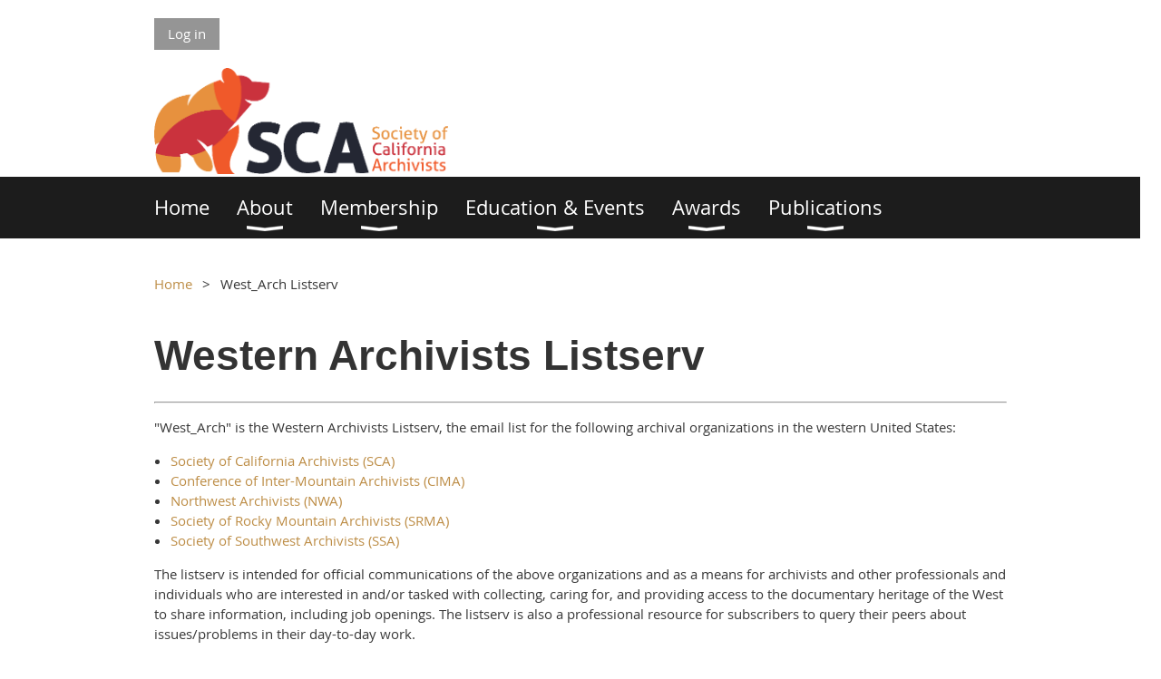

--- FILE ---
content_type: text/html; charset=utf-8
request_url: https://calarchivists.org/West_Arch_Listserv
body_size: 8221
content:
<!DOCTYPE html>
<!--[if lt IE 7 ]><html lang="en" class="no-js ie6 "><![endif]-->
<!--[if IE 7 ]><html lang="en" class="no-js ie7 "> <![endif]-->
<!--[if IE 8 ]><html lang="en" class="no-js ie8 "> <![endif]-->
<!--[if IE 9 ]><html lang="en" class="no-js ie9 "><![endif]-->
<!--[if (gt IE 9)|!(IE)]><!--><html lang="en" class="no-js "> <!--<![endif]-->
  <head id="Head1">
		<link rel="stylesheet" type="text/css" href="https://kit-pro.fontawesome.com/releases/latest/css/pro.min.css" />
<meta name="viewport" content="width=device-width, initial-scale=1.0">
<link href="https://sf.wildapricot.org/BuiltTheme/whiteboard_lunchbag_brown.v3.0/current/4eea3c06/Styles/combined.css" rel="stylesheet" type="text/css" /><link href="https://calarchivists.org/resources/theme/customStyles.css?t=637593549732210000" rel="stylesheet" type="text/css" /><link href="https://live-sf.wildapricot.org/WebUI/built9.12.1-8e232c8/scripts/public/react/index-84b33b4.css" rel="stylesheet" type="text/css" /><link href="https://live-sf.wildapricot.org/WebUI/built9.12.1-8e232c8/css/shared/ui/shared-ui-compiled.css" rel="stylesheet" type="text/css" /><script type="text/javascript" language="javascript" id="idJavaScriptEnvironment">var bonaPage_BuildVer='9.12.1-8e232c8';
var bonaPage_AdminBackendUrl = '/admin/';
var bonaPage_StatRes='https://live-sf.wildapricot.org/WebUI/';
var bonaPage_InternalPageType = { isUndefinedPage : false,isWebPage : true,isAdminPage : false,isDialogPage : false,isSystemPage : false,isErrorPage : false,isError404Page : false };
var bonaPage_PageView = { isAnonymousView : true,isMemberView : false,isAdminView : false };
var WidgetMode = 0;
var bonaPage_IsUserAnonymous = true;
var bonaPage_ThemeVer='4eea3c060637593549732210000'; var bonaPage_ThemeId = 'whiteboard_lunchbag_brown.v3.0'; var bonaPage_ThemeVersion = '3.0';
var bonaPage_id='798035'; version_id='';
if (bonaPage_InternalPageType && (bonaPage_InternalPageType.isSystemPage || bonaPage_InternalPageType.isWebPage) && window.self !== window.top) { var success = true; try { var tmp = top.location.href; if (!tmp) { top.location = self.location; } } catch (err) { try { if (self != top) { top.location = self.location; } } catch (err) { try { if (self != top) { top = self; } success = false; } catch (err) { success = false; } } success = false; } if (!success) { window.onload = function() { document.open('text/html', 'replace'); document.write('<ht'+'ml><he'+'ad></he'+'ad><bo'+'dy><h1>Wrong document context!</h1></bo'+'dy></ht'+'ml>'); document.close(); } } }
try { function waMetricsGlobalHandler(args) { if (WA.topWindow.waMetricsOuterGlobalHandler && typeof(WA.topWindow.waMetricsOuterGlobalHandler) === 'function') { WA.topWindow.waMetricsOuterGlobalHandler(args); }}} catch(err) {}
 try { if (parent && parent.BonaPage) parent.BonaPage.implementBonaPage(window); } catch (err) { }
try { document.write('<style type="text/css"> .WaHideIfJSEnabled, .HideIfJSEnabled { display: none; } </style>'); } catch(err) {}
var bonaPage_WebPackRootPath = 'https://live-sf.wildapricot.org/WebUI/built9.12.1-8e232c8/scripts/public/react/';</script><script type="text/javascript" language="javascript" src="https://live-sf.wildapricot.org/WebUI/built9.12.1-8e232c8/scripts/shared/bonapagetop/bonapagetop-compiled.js" id="idBonaPageTop"></script><script type="text/javascript" language="javascript" src="https://live-sf.wildapricot.org/WebUI/built9.12.1-8e232c8/scripts/public/react/index-84b33b4.js" id="ReactPublicJs"></script><script type="text/javascript" language="javascript" src="https://live-sf.wildapricot.org/WebUI/built9.12.1-8e232c8/scripts/shared/ui/shared-ui-compiled.js" id="idSharedJs"></script><script type="text/javascript" language="javascript" src="https://live-sf.wildapricot.org/WebUI/built9.12.1-8e232c8/General.js" id=""></script><script type="text/javascript" language="javascript" src="https://sf.wildapricot.org/BuiltTheme/whiteboard_lunchbag_brown.v3.0/current/4eea3c06/Scripts/combined.js" id=""></script><title>Society of California Archivists - West_Arch Listserv</title>
<link rel="search" type="application/opensearchdescription+xml" title="calarchivists.org" href="/opensearch.ashx" /></head>
  <body id="PAGEID_798035" class="publicContentView LayoutMain">
<div class="mLayout layoutMain state1" id="mLayout">

<script type="text/javascript">
/*
var layoutState = document.getElementById('mLayout');
var rsStateWidth1 = 960;
var rsStateWidth2 = 600;
var rsStateWidth3 = 320;

function SetStateLayout()
{
	var bodyWidth = BonaPage.getInnerWidth();

	layoutState.className = layoutState.className.replace(/\s?state\d+/g,"");

	if( bodyWidth >= rsStateWidth1 )
		layoutState.className += ' state1';
	if( bodyWidth >= rsStateWidth2 && bodyWidth < rsStateWidth1 )
		layoutState.className += ' state2';
	if( bodyWidth < rsStateWidth2 )
		layoutState.className += ' state3';

	// message
	if( !document.getElementById('textWidth') )
	{
		var firstEl = layoutState.getElementsByTagName('div')[0];
		var newDivElem = document.createElement('div');
		newDivElem.id = 'textWidth';
		layoutState.insertBefore(newDivElem, firstEl);
	}
	document.getElementById('textWidth').innerHTML = 'bodyWidth: ' + bodyWidth;
}


jq$(function(){

	SetStateLayout();

	if (window.addEventListener)
	{
		window.addEventListener('resize', function() { SetStateLayout(); }, false);
		window.addEventListener("orientationchange", function() { SetStateLayout(); }, false);
	}

});*/

</script> <!-- header zone -->
		<div class="zoneHeader1">
			<div class="container_12">
				<div class="s1_grid_12 s2_grid_12 s3_grid_12">
<div id="idHeaderContentHolder" data-componentId="Header" class="WaPlaceHolder WaPlaceHolderHeader" style=""><div style=""><div id="id_fylOOTM" class="WaGadgetFirst WaGadgetLoginButton  gadgetStyleNone" style="" data-componentId="fylOOTM" ><div class="alignLeft">
  <div class="loginBoxLinkContainer">
    <a class="loginBoxLinkButton" href="https://calarchivists.org/Sys/Login">Log in</a>
  </div>
  </div>
</div><div id="idHeaderContent" class="WaGadget WaGadgetContent headerContent gadgetStyleNone" style="margin-bottom:0px;background-color:#FFFFFF;height:120px;" data-componentId="oH1sM5t" ><div class="gadgetStyleBody gadgetContentEditableArea" style="" data-editableArea="0" data-areaHeight="auto">
<a href="/"><img src="/resources/Pictures/white%20color.png" alt="" title="" border="0" width="324" height="117"></a><br><div title="" style="top: 40px; left: 153px; position: absolute; z-index: 1; width: 703px; height: 42px; right: auto; bottom: auto;" id="idHeaderAssociationName"><br></div>



</div>
<script type="text/javascript">if (window.WA) { new WaContentGadgetResizer({ id: 'idHeaderContent' }); }</script>
</div><div id="id_eMr3Iif" data-componentId="eMr3Iif" class="WaLayoutContainer" style=""><table cellspacing="0" cellpadding="0" class="WaLayoutTable" style=""><tr data-componentId="eMr3Iif_row" class="WaLayoutRow"><td id="id_HPK8wYC" data-componentId="HPK8wYC" class="WaLayoutItem" style="width:95%;"><div id="id_MeOSePI" class="WaLayoutPlaceHolder placeHolderContainer" data-componentId="MeOSePI" style=""><div style=""><div id="id_yOhi7Wr" class="WaGadgetOnly WaGadgetMenuHorizontal  menuStyle002" style="margin-bottom:20px;" data-componentId="yOhi7Wr" ><div class="menuBackground"></div>
<div class="menuInner">
	<ul class="firstLevel">
<li class=" ">
	<div class="item">
		<a href="https://calarchivists.org/" title="Home"><span>Home</span></a>
</div>
</li>
	
<li class=" dir">
	<div class="item">
		<a href="https://calarchivists.org/About_SCA" title="About"><span>About</span></a>
<ul class="secondLevel">
<li class=" ">
	<div class="item">
		<a href="https://calarchivists.org/About_SCA/Mission" title="Mission"><span>Mission</span></a>
</div>
</li>
	
<li class=" ">
	<div class="item">
		<a href="https://calarchivists.org/About_SCA/Board" title="Board"><span>Board</span></a>
</div>
</li>
	
<li class=" dir">
	<div class="item">
		<a href="https://calarchivists.org/About_SCA/Committees" title="Committees"><span>Committees</span></a>
<ul class="secondLevel">
<li class=" ">
	<div class="item">
		<a href="https://calarchivists.org/Standing-Committees" title="Standing Committees"><span>Standing Committees</span></a>
</div>
</li>
	
<li class=" ">
	<div class="item">
		<a href="https://calarchivists.org/Special-Committees-and-Task-Forces" title="Special Committees and Task Forces"><span>Special Committees and Task Forces</span></a>
</div>
</li>
	
<li class=" ">
	<div class="item">
		<a href="https://calarchivists.org/Affinity-Groups-and-External-Relations" title="Affinity Groups and External Relations"><span>Affinity Groups and External Relations</span></a>
</div>
</li>
	
</ul>
</div>
</li>
	
<li class=" ">
	<div class="item">
		<a href="https://calarchivists.org/About_SCA/Handbook_Bylaws" title="Handbook, Bylaws and Policies"><span>Handbook, Bylaws and Policies</span></a>
</div>
</li>
	
<li class=" ">
	<div class="item">
		<a href="https://calarchivists.org/SCA_History" title="SCA History"><span>SCA History</span></a>
</div>
</li>
	
<li class=" ">
	<div class="item">
		<a href="https://calarchivists.org/Contact_Us" title="Contact Us"><span>Contact Us</span></a>
</div>
</li>
	
<li class=" ">
	<div class="item">
		<a href="https://calarchivists.org/Giving_to_SCA" title="Donate"><span>Donate</span></a>
</div>
</li>
	
<li class=" ">
	<div class="item">
		<a href="https://calarchivists.org/CodeofConduct" title="Code of Conduct"><span>Code of Conduct</span></a>
</div>
</li>
	
</ul>
</div>
</li>
	
<li class=" dir">
	<div class="item">
		<a href="https://calarchivists.org/Membership_Info" title="Membership"><span>Membership</span></a>
<ul class="secondLevel">
<li class=" ">
	<div class="item">
		<a href="https://calarchivists.org/Membership_Info_Join" title="Join SCA"><span>Join SCA</span></a>
</div>
</li>
	
<li class=" ">
	<div class="item">
		<a href="https://calarchivists.org/Membership_Info/Renew" title="Renew"><span>Renew</span></a>
</div>
</li>
	
<li class=" ">
	<div class="item">
		<a href="https://calarchivists.org/Membership_Info/Login_View-Profile" title="Login and View Profile"><span>Login and View Profile</span></a>
</div>
</li>
	
</ul>
</div>
</li>
	
<li class=" dir">
	<div class="item">
		<a href="https://calarchivists.org/Events" title="Education &amp; Events"><span>Education &amp; Events</span></a>
<ul class="secondLevel">
<li class=" dir">
	<div class="item">
		<a href="https://calarchivists.org/AGM" title="Annual General Meeting (AGM)"><span>Annual General Meeting (AGM)</span></a>
<ul class="secondLevel">
<li class=" ">
	<div class="item">
		<a href="https://calarchivists.org/2026-virtual-agm" title="2026 AGM"><span>2026 AGM</span></a>
</div>
</li>
	
<li class=" ">
	<div class="item">
		<a href="https://calarchivists.org/AGM/Past" title="Past AGMs and Conferences"><span>Past AGMs and Conferences</span></a>
</div>
</li>
	
</ul>
</div>
</li>
	
<li class=" dir">
	<div class="item">
		<a href="https://calarchivists.org/Workshops" title="Workshops"><span>Workshops</span></a>
<ul class="secondLevel">
<li class=" ">
	<div class="item">
		<a href="https://calarchivists.org/Workshops/Upcoming" title="Upcoming Workshops"><span>Upcoming Workshops</span></a>
</div>
</li>
	
<li class=" ">
	<div class="item">
		<a href="https://calarchivists.org/Workshops/Past" title="Past Workshops"><span>Past Workshops</span></a>
</div>
</li>
	
</ul>
</div>
</li>
	
<li class=" dir">
	<div class="item">
		<a href="https://calarchivists.org/WAI" title="Western Archives Institute (WAI)"><span>Western Archives Institute (WAI)</span></a>
<ul class="secondLevel">
<li class=" ">
	<div class="item">
		<a href="https://calarchivists.org/WAI/Scholarship" title="Western Archives Institute (WAI) Scholarship"><span>Western Archives Institute (WAI) Scholarship</span></a>
</div>
</li>
	
</ul>
</div>
</li>
	
<li class=" ">
	<div class="item">
		<a href="https://calarchivists.org/MemberEvents" title="Member-Initiated Events"><span>Member-Initiated Events</span></a>
</div>
</li>
	
<li class=" ">
	<div class="item">
		<a href="https://calarchivists.org/calendar" title="Event Calendar"><span>Event Calendar</span></a>
</div>
</li>
	
<li class=" ">
	<div class="item">
		<a href="https://calarchivists.org/NeedAnArchivist" title="Need An Archivist?"><span>Need An Archivist?</span></a>
</div>
</li>
	
</ul>
</div>
</li>
	
<li class=" dir">
	<div class="item">
		<a href="https://calarchivists.org/Awards_Scholarships" title="Awards"><span>Awards</span></a>
<ul class="secondLevel">
<li class=" ">
	<div class="item">
		<a href="https://calarchivists.org/Awards_Scholarships/Archives-Appreciation" title="Archives Appreciation Award"><span>Archives Appreciation Award</span></a>
</div>
</li>
	
<li class=" ">
	<div class="item">
		<a href="https://calarchivists.org/Awards_Scholarships/Career-Achievement" title="Career Achievement Award"><span>Career Achievement Award</span></a>
</div>
</li>
	
<li class=" ">
	<div class="item">
		<a href="https://calarchivists.org/Awards_Scholarships/Archives-Excellence" title="Archival Award of Excellence"><span>Archival Award of Excellence</span></a>
</div>
</li>
	
<li class=" ">
	<div class="item">
		<a href="https://calarchivists.org/Awards_Scholarships/Sustained-Service" title="Sustained Service Award"><span>Sustained Service Award</span></a>
</div>
</li>
	
<li class=" ">
	<div class="item">
		<a href="https://calarchivists.org/Awards_Scholarships/Mink" title="James V. Mink Scholarship"><span>James V. Mink Scholarship</span></a>
</div>
</li>
	
<li class=" ">
	<div class="item">
		<a href="https://calarchivists.org/Awards_Scholarships/AdvEquity_Grad" title="Advancing Equity: Graduate Education Scholarship"><span>Advancing Equity: Graduate Education Scholarship</span></a>
</div>
</li>
	
<li class=" ">
	<div class="item">
		<a href="https://calarchivists.org/Awards_Scholarships/AdvEquity_ContEd" title="Advancing Equity: Continuing Education Funding"><span>Advancing Equity: Continuing Education Funding</span></a>
</div>
</li>
	
<li class=" ">
	<div class="item">
		<a href="https://calarchivists.org/Awards_Scholarships/Gray" title="Walter P. Gray III Scholarship"><span>Walter P. Gray III Scholarship</span></a>
</div>
</li>
	
<li class=" ">
	<div class="item">
		<a href="https://calarchivists.org/Awards_Scholarships/Bonfield" title="Lynn A. Bonfield Professional Development Scholarship"><span>Lynn A. Bonfield Professional Development Scholarship</span></a>
</div>
</li>
	
</ul>
</div>
</li>
	
<li class=" dir">
	<div class="item">
		<a href="https://calarchivists.org/Publications" title="Publications"><span>Publications</span></a>
<ul class="secondLevel">
<li class=" ">
	<div class="item">
		<a href="https://calarchivists.org/Publications/SCANewsletter" title="SCA Newsletter"><span>SCA Newsletter</span></a>
</div>
</li>
	
<li class=" ">
	<div class="item">
		<a href="https://calarchivists.org/Directory-of-Archival-and-Manuscript-Repositories-in-California" title="Directory of Archival and Manuscript Repositories in California"><span>Directory of Archival and Manuscript Repositories in California</span></a>
</div>
</li>
	
<li class=" ">
	<div class="item">
		<a href="https://calarchivists.org/Publications/Preserving_Your_History" title="Preserving Your History"><span>Preserving Your History</span></a>
</div>
</li>
	
<li class=" ">
	<div class="item">
		<a href="https://calarchivists.org/Publications/Journal_of_Western_Archives" title="Journal of Western Archives"><span>Journal of Western Archives</span></a>
</div>
</li>
	
</ul>
</div>
</li>
	
</ul>
</div>

<script type="text/javascript">
	jq$(function()
	{
		var gadgetHorMenu = jq$('#id_yOhi7Wr'),
			gadgetHorMenuContainer = gadgetHorMenu.find('.menuInner'),
			firstLevelMenu = gadgetHorMenu.find('ul.firstLevel'),
			holderInitialMenu = firstLevelMenu.children(),
			outsideItems = null,
			phantomElement = '<li class="phantom"><div class="item"><a href="#"><span>&#x2261;</span></a><ul class="secondLevel"></ul></div></li>',
			placeHolder = gadgetHorMenu.parents('.WaLayoutPlaceHolder'),
			placeHolderId = placeHolder && placeHolder.attr('data-componentId'),
			mobileState = false,
			rsStateWidth2 = 617,
			isTouchSupported = !!(('ontouchstart' in window) || (window.DocumentTouch && document instanceof DocumentTouch) || (navigator.msPointerEnabled && navigator.msMaxTouchPoints));


		function resizeMenu()
		{
			var i,
				len,
				fitMenuWidth = 0,
				menuItemPhantomWidth = 80;

			// background track
			gadgetHorMenu.find('.menuBackground').css(
			{
				'width': jq$('body').width(),
				'left': ( ( jq$('body').width() - gadgetHorMenu.width() ) * -0.5 )
			});

			firstLevelMenu.html( holderInitialMenu).removeClass('adapted').css({ width: 'auto' }); // restore initial menu

			if( !gadgetHorMenuContainer.find('.menuButton').size() )
			{
				gadgetHorMenuContainer.prepend('<div class="menuButton"></div>');

				gadgetHorMenuContainer.find('.menuButton').on("click",function()
				{
					gadgetHorMenuContainer.find('ul.firstLevel').toggle();
					return false;
				});

				jq$('body').on("click",function()
				{
					if( mobileState )
						gadgetHorMenuContainer.find('ul.firstLevel').hide();
				});
			}

			// for state 3
			if( jq$(window).width() < rsStateWidth2 && mobileState == false )
			{
				gadgetHorMenuContainer.find('ul.firstLevel').attr('style','');
				mobileState = true;

				return false;
			}

			if( jq$(window).width() >= rsStateWidth2 )
			{
				gadgetHorMenuContainer.find('ul.firstLevel').attr('style','');
				mobileState = false;
			}


			if( firstLevelMenu.width() > gadgetHorMenuContainer.width() ) // if menu oversize
			{
				menuItemPhantomWidth = firstLevelMenu.addClass('adapted').append( phantomElement).children('.phantom').width();

				for( i = 0, len = holderInitialMenu.size(); i <= len; i++ )
				{
					fitMenuWidth += jq$( holderInitialMenu.get(i) ).width();

					if( fitMenuWidth + menuItemPhantomWidth > gadgetHorMenuContainer.width() )
					{
						outsideItems = firstLevelMenu.children(':gt('+(i-1)+'):not(.phantom)').remove();
						firstLevelMenu.find('.phantom > .item > ul').append( outsideItems);
						break;
					}
				}
				gadgetHorMenu.find('.phantom > .item > a').click(function(){ return false; });
			}

			disableFirstTouch();

			firstLevelMenu.css( 'width', '' ); // restore initial menu width
			firstLevelMenu.children().removeClass('last-child').eq(-1).addClass('last-child'); // add last-child mark
		}

		resizeMenu();

		jq$(window).resize(function()
		{
			resizeMenu();
		});

		jq$(window).load(function(){
			resizeMenu();
		});

		function onLayoutColumnResized(sender, args)
		{
			args = args || {};

			if (placeHolderId && (placeHolderId == args.leftColPlaceHolderId || placeHolderId == args.rightColPlaceHolderId))
			{
				resizeMenu();
			}
		}

		BonaPage.addPageStateHandler(BonaPage.PAGE_PARSED, function() { WA.Gadgets.LayoutColumnResized.addHandler(onLayoutColumnResized); });
		BonaPage.addPageStateHandler(BonaPage.PAGE_UNLOADED, function() { WA.Gadgets.LayoutColumnResized.removeHandler(onLayoutColumnResized); });


        function disableFirstTouch()
        {
          if (!isTouchSupported) return;


          jq$('#id_yOhi7Wr').find('.menuInner li.dir > .item > a').on( 'click', function(event)
          {
            if( !this.touchCounter )
              this.touchCounter = 0;

            if( this.touchCounter >= 1 )
            {
              this.touchCounter = 0;
              return true;
            }
            this.touchCounter++;

            if (!mobileState)
            {
              WA.stopEventDefault(event);
            }
          });

          jq$('#id_yOhi7Wr').find('.menuInner li.dir > .item > a').on( 'mouseout', function(event)
          {
            if( !this.touchCounter )
              this.touchCounter = 0;
            this.touchCounter = 0;
          });
        }

        disableFirstTouch();

	});
</script></div></div></div></td><td style="" data-componentId="HPK8wYC_separator" class="WaLayoutSeparator"><div style="width: inherit;"></div></td><td id="id_223lJck" data-componentId="223lJck" class="WaLayoutItem" style="width:5%;"></td></tr></table> </div><div id="id_GsQDnbD" class="WaGadgetLast WaGadgetBreadcrumbs  gadgetStyleNone" style="" data-componentId="GsQDnbD" ><div class="gadgetStyleBody " style=""  data-areaHeight="auto">
<ul>
<li><a href="https://calarchivists.org/">Home</a></li>
<li class="last">West_Arch Listserv</li>
</ul>
</div>
</div></div>
</div></div>
			</div>
		</div>
		<div class="zoneHeader2">
			<div class="container_12">
				<div class="s1_grid_12 s2_grid_12 s3_grid_12">
</div>
			</div>
		</div>
		<div class="zoneHeader3">
			<div class="container_12">
				<div class="s1_grid_12 s2_grid_12 s3_grid_12">
</div>
			</div>
		</div>
		<div class="zoneHeader4">
			<div class="container_12">
				<div class="s1_grid_12 s2_grid_12 s3_grid_12">
</div>
			</div>
		</div>
		<!-- /header zone -->

<!-- content zone -->
	<div class="zoneContent">
		<div class="container_12">
			<div class="s1_grid_12 s2_grid_12 s3_grid_12">
<div id="idPrimaryContentBlock1Content" data-componentId="Content" class="WaPlaceHolder WaPlaceHolderContent" style=""><div style=""><div id="id_HGgdydy" class="WaGadgetOnly WaGadgetContent WaLegacyContentGadget gadgetStyleNone" style="margin-bottom:0px;" data-componentId="HGgdydy" ><div class="gadgetStyleBody gadgetContentEditableArea" style="" data-editableArea="0" data-areaHeight="auto">
<h1><font face="Helvetica">Western Archivists Listserv</font></h1>
<hr>

<p>"West_Arch" is the Western Archivists Listserv, the email list for the following archival organizations in the western United States:</p>

<ul>
  <li><a href="/" target="_blank">Society of California Archivists (SCA)</a></li>

  <li><a href="https://cimarchivists.org/" target="_blank">Conference of Inter-Mountain Archivists (CIMA)</a></li>

  <li><a href="https://northwestarchivistsinc.wildapricot.org/" target="_blank">Northwest Archivists (NWA)</a></li>

  <li><a href="https://www.srmarchivists.org/" target="_blank">Society of Rocky Mountain Archivists (SRMA)</a></li>

  <li><a href="https://societyofsouthwestarchivists.wildapricot.org/" target="_blank">Society of Southwest Archivists (SSA)</a></li>
</ul>

<p>The listserv is intended for official communications of the above organizations and as a means for archivists and other professionals and individuals who are interested in and/or tasked with collecting, caring for, and providing access to the documentary heritage of the West to share information, including job openings. The listserv is also a professional resource for subscribers to query their peers about issues/problems in their day-to-day work.</p>

<h4>Moderation Disclosure</h4><p>The listserv uses volunteer moderators during weekday business hours (9-5pm) to ensure messages remain within the intended scope. Because of this, submissions may be delayed before the post is published. Weekend or after hours posts will be published at the start of the next business day.</p>

<h3>Subscribe to the listserv</h3>
<hr>

<p>To subscribe, visit <a href="https://groups.google.com/a/lists.berkeley.edu/d/forum/west_arch">https://groups.google.com/a/lists.berkeley.edu/d/forum/west_arch</a> or, via email, send a message to <a href="mailto:west_arch+subscribe@lists.berkeley.edu">west_arch+subscribe@lists.berkeley.edu</a>.<br></p>

<p>Once you are subscribed, you can send west_arch mailing list submissions to <a href="mailto:west_arch@lists.berkeley.edu">west_arch@lists.berkeley.edu</a></p>

<p>To unsubscribe from this group and stop receiving emails from it, click the link to unsubscribe that appears at the bottom of each message or send an email to <a href="mailto:west_arch+unsubscribe@lists.berkeley.edu">west_arch+unsubscribe@lists.berkeley.edu</a>.</p>

<p>You can reach the person managing the list at <a href="mailto:west_arch+managers@lists.berkeley.edu">west_arch+managers@lists.berkeley.edu</a></p>

<p>DIGEST USERS<br></p>

<p>You will need to set your mail delivery for the digest.<br>
Go to <a href=" https://groups.google.com/a/lists.berkeley.edu/d/forum/west_arch" target="_blank">https://groups.google.com/a/lists.berkeley.edu/d/forum/west_arch</a><br>
On the left click on "My membership settings."<br>
There are four options under the "Subscription" drop down:<br>
<em>--Each email<br>
--Digest (full text of each email)<br>
--Abridged (summary. Use web interface to see complete contents.)<br>
--No email (Use web interface only.)</em></p>

<p>More information from <a href="https://support.google.com/groups/answer/9792489?hl=en">Google Groups</a> and <a href="https://support.google.com/groups#topic=9216">Google Groups Help</a></p>
<hr>

<h3>Salary Transparency Statement and Job Posting Policy</h3>

<p>As part of its mission to support those who collect, care for, and provide access to the documentary heritage of California, the Society of California Archivists promotes fair and equitable hiring practices and advocates for salary transparency for all emerging and established archival workers.</p>

<p>Lack of transparency in salaries and earning potential has been demonstrated to be of significant concern to members of our professional community at all stages of their careers. Failure to disclose salary information perpetuates systemic inequalities and diminishes access to our profession; a recent <a href="https://journals.library.ualberta.ca/eblip/index.php/EBLIP/article/view/29674" target="_blank">study</a> showed that &#8220;not mentioning salary or only providing qualitative salary descriptors is problematic from a DEA&amp;I lens.&#8221; When combined with the prevalence of uncompensated internships within the profession, a lack of transparency further devalues the skilled work performed by our professional community. As part of our broader effort to advocate for fair labor practices, it is imperative that SCA add its voice to a strong and growing chorus of national and regional professional organizations which publicly support transparent and <a href="https://toolkit.dobetterlabor.com" target="_blank">ethical labor practices</a> for archival professionals.</p>

<p>The following guidelines for acceptable job postings on the Western Archivists Listserv (west_arch) align with SCA&#8217;s ethical guidelines and commitment to dismantling structural inequities within the professional community, as outlined in our <a href="/CodeofConduct" target="_blank">Code of Conduct</a>. We endorse these guidelines as part of our commitment to advocate for increased diversity and equity for our professional community of archivists, librarians, and records managers. These guidelines are as follows:</p>

<ol>
  <li>All job postings on the west_arch listserv must provide a salary or salary range. We encourage that posted salaries or ranges provide for a <a href="https://livingwage.mit.edu" target="_blank">livable wage</a>.</li>

  <li>Unpaid internships and unpaid positions are highly discouraged. If unpaid, postings on the west_arch listserv should adhere to the following:

    <ul>
      <li>US Department of Labor's Internship Programs Under the Fair Labor Standards Act: <a href="https://www.dol.gov/whd/regs/compliance/whdfs71.htm" target="_blank">https://www.dol.gov/whd/regs/compliance/whdfs71.htm</a></li>

      <li>Society of American Archivists' Best Practices for Internships: <a href="https://www2.archivists.org/standards/best-practices-for-%20internships-as-a-component-of-graduate-archival-education" target="_blank">https://www2.archivists.org/standards/best-practices-for- internships-as-a-component-of-graduate-archival-education</a></li>

      <li>Society of American Archivists' Best Practices for Volunteers in Archives: <a href="https://www2.archivists.org/standards/best-practices-for-volunteers-in-archives" target="_blank">https://www2.archivists.org/standards/best-practices-for-volunteers-in-archives</a></li>
    </ul>
  </li>

  <li>Job postings that are in violation of U.S. labor laws or professional best practices will not be shared or disseminated via any official organizational channels. Postings found to be in violation will be removed.</li>
</ol></div>
</div></div>
</div></div>
		</div>
	</div>
	<!-- /content zone -->

<!-- footer zone -->
		<div class="zoneFooter1">
			<div class="container_12">
				<div class="s1_grid_12 s2_grid_12 s3_grid_12">
<div id="idFooterContentHolder" data-componentId="Footer" class="WaPlaceHolder WaPlaceHolderFooter" style=""><div style=""><div id="idFooterContent" class="WaGadgetOnly WaGadgetContent footerContent gadgetStyleNone" style="margin-bottom:0px;" data-componentId="1WcCkUA" ><div class="gadgetStyleBody gadgetContentEditableArea" style="" data-editableArea="0" data-areaHeight="auto">
<span id="idFooterDefaultText">&copy; Society of California Archivists</span></div>
</div></div>
</div></div>
			</div>
		</div>
		<div class="zoneFooter2">
			<div class="container_12">
				<div class="s1_grid_12 s2_grid_12 s3_grid_12">
</div>
			</div>
		</div>
		<div class="zoneFooter3">
			<div class="container_12">
				<div class="s1_grid_12 s2_grid_12 s3_grid_12">
</div>
<div class="s1_grid_12 s2_grid_12 s3_grid_12">
<div id="idFooterPoweredByContainer">
	<span id="idFooterPoweredByWA">
Powered by <a href="http://www.wildapricot.com" target="_blank">Wild Apricot</a> Membership Software</span>
</div>
</div>
</div>
		</div>
		<!-- /footer zone -->

<div id="idCustomJsContainer" class="cnCustomJsContainer">
<script type="text/javascript">
try
{
    

  var _gaq = _gaq || [];
  _gaq.push(['_setAccount', 'UA-34081404-1']);
  _gaq.push(['_trackPageview']);

  (function() {
    var ga = document.createElement('script'); ga.type = 'text/javascript'; ga.async = true;
    ga.src = ('https:' == document.location.protocol ? 'https://ssl' : 'http://www') + '.google-analytics.com/ga.js';
    var s = document.getElementsByTagName('script')[0]; s.parentNode.insertBefore(ga, s);
  })();


}
catch(err)
{}</script></div>
</div></body>
</html>
<script type="text/javascript">if (window.BonaPage && BonaPage.setPageState) { BonaPage.setPageState(BonaPage.PAGE_PARSED); }</script>